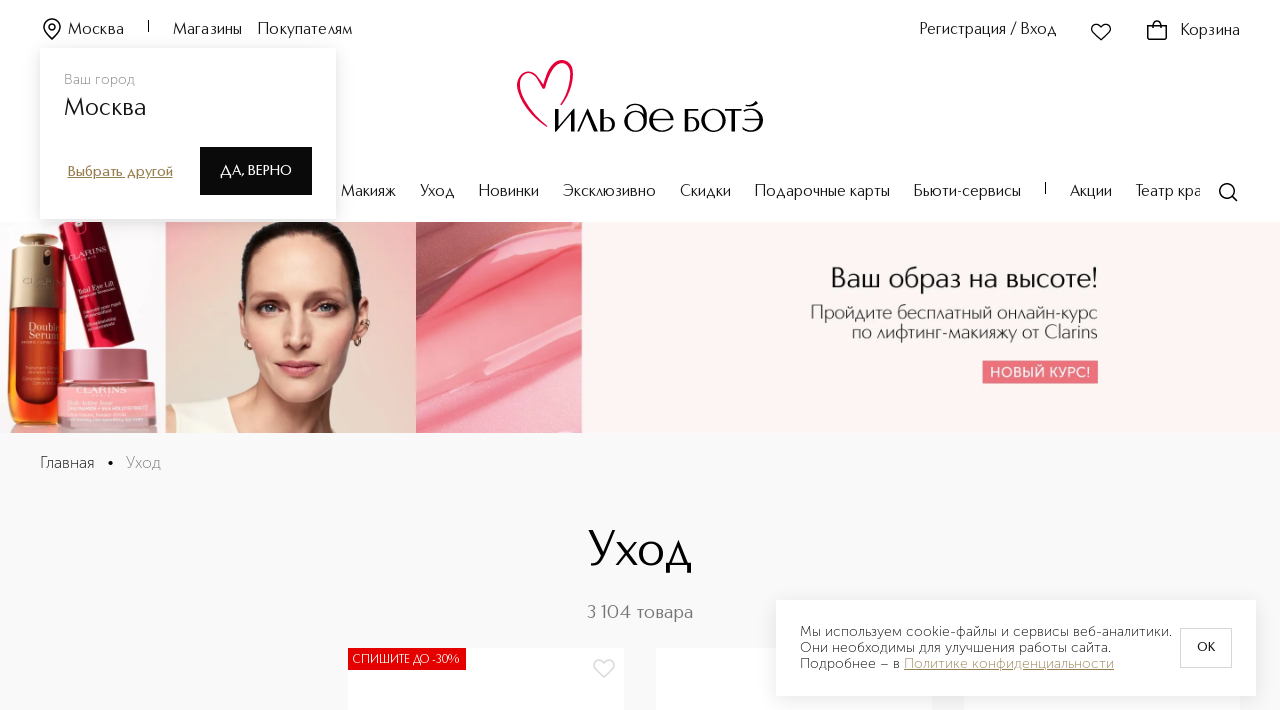

--- FILE ---
content_type: application/javascript; charset=UTF-8
request_url: https://iledebeaute.ru/_next/static/chunks/2061-23ddaa39b6537362.js
body_size: 8064
content:
"use strict";(self.webpackChunk_N_E=self.webpackChunk_N_E||[]).push([[2061],{94985:function(e,t,n){n.d(t,{Z:function(){return o}});var r=n(62556);function o(e,t){var n=t.getRootNode&&t.getRootNode();if(e.contains(t))return!0;if(n&&(0,r.Zq)(n)){var o=t;do{if(o&&e.isSameNode(o))return!0;o=o.parentNode||o.host}while(o)}return!1}},50400:function(e,t,n){n.d(t,{Z:function(){return f}});var r=n(62556),o=n(138),i=n(62057),a=n(67977);function f(e,t,n){void 0===t&&(t=!1),void 0===n&&(n=!1);var f=e.getBoundingClientRect(),s=1,c=1;t&&(0,r.Re)(e)&&(s=e.offsetWidth>0&&(0,o.NM)(f.width)/e.offsetWidth||1,c=e.offsetHeight>0&&(0,o.NM)(f.height)/e.offsetHeight||1);var u=((0,r.kK)(e)?(0,i.Z)(e):window).visualViewport,p=!(0,a.Z)()&&n,d=(f.left+(p&&u?u.offsetLeft:0))/s,l=(f.top+(p&&u?u.offsetTop:0))/c,h=f.width/s,m=f.height/c;return{width:h,height:m,top:l,right:d+h,bottom:l+m,left:d,x:d,y:l}}},43062:function(e,t,n){n.d(t,{Z:function(){return o}});var r=n(62057);function o(e){return(0,r.Z)(e).getComputedStyle(e)}},67252:function(e,t,n){n.d(t,{Z:function(){return o}});var r=n(62556);function o(e){return(((0,r.kK)(e)?e.ownerDocument:e.document)||window.document).documentElement}},96333:function(e,t,n){n.d(t,{Z:function(){return r}});function r(e){return e?(e.nodeName||"").toLowerCase():null}},98552:function(e,t,n){n.d(t,{Z:function(){return u}});var r=n(62057),o=n(96333),i=n(43062),a=n(62556),f=n(95923),s=n(85918);function c(e){return(0,a.Re)(e)&&"fixed"!==(0,i.Z)(e).position?e.offsetParent:null}function u(e){for(var t,n=(0,r.Z)(e),u=c(e);u&&(t=u,["table","td","th"].indexOf((0,o.Z)(t))>=0)&&"static"===(0,i.Z)(u).position;)u=c(u);return u&&("html"===(0,o.Z)(u)||"body"===(0,o.Z)(u)&&"static"===(0,i.Z)(u).position)?n:u||function(e){var t=/firefox/i.test((0,s.Z)());if(/Trident/i.test((0,s.Z)())&&(0,a.Re)(e)&&"fixed"===(0,i.Z)(e).position)return null;var n=(0,f.Z)(e);for((0,a.Zq)(n)&&(n=n.host);(0,a.Re)(n)&&0>["html","body"].indexOf((0,o.Z)(n));){var r=(0,i.Z)(n);if("none"!==r.transform||"none"!==r.perspective||"paint"===r.contain||-1!==["transform","perspective"].indexOf(r.willChange)||t&&"filter"===r.willChange||t&&r.filter&&"none"!==r.filter)return n;n=n.parentNode}return null}(e)||n}},95923:function(e,t,n){n.d(t,{Z:function(){return a}});var r=n(96333),o=n(67252),i=n(62556);function a(e){return"html"===(0,r.Z)(e)?e:e.assignedSlot||e.parentNode||((0,i.Zq)(e)?e.host:null)||(0,o.Z)(e)}},62057:function(e,t,n){n.d(t,{Z:function(){return r}});function r(e){if(null==e)return window;if("[object Window]"!==e.toString()){var t=e.ownerDocument;return t&&t.defaultView||window}return e}},82163:function(e,t,n){n.d(t,{Z:function(){return o}});var r=n(62057);function o(e){var t=(0,r.Z)(e);return{scrollLeft:t.pageXOffset,scrollTop:t.pageYOffset}}},4063:function(e,t,n){n.d(t,{Z:function(){return a}});var r=n(50400),o=n(67252),i=n(82163);function a(e){return(0,r.Z)((0,o.Z)(e)).left+(0,i.Z)(e).scrollLeft}},62556:function(e,t,n){n.d(t,{Re:function(){return i},Zq:function(){return a},kK:function(){return o}});var r=n(62057);function o(e){var t=(0,r.Z)(e).Element;return e instanceof t||e instanceof Element}function i(e){var t=(0,r.Z)(e).HTMLElement;return e instanceof t||e instanceof HTMLElement}function a(e){if("undefined"==typeof ShadowRoot)return!1;var t=(0,r.Z)(e).ShadowRoot;return e instanceof t||e instanceof ShadowRoot}},67977:function(e,t,n){n.d(t,{Z:function(){return o}});var r=n(85918);function o(){return!/^((?!chrome|android).)*safari/i.test((0,r.Z)())}},60611:function(e,t,n){n.d(t,{Z:function(){return o}});var r=n(43062);function o(e){var t=(0,r.Z)(e),n=t.overflow,o=t.overflowX,i=t.overflowY;return/auto|scroll|overlay|hidden/.test(n+i+o)}},31492:function(e,t,n){n.d(t,{Z:function(){return function e(t,n){void 0===n&&(n=[]);var s,c=function e(t){return["html","body","#document"].indexOf((0,i.Z)(t))>=0?t.ownerDocument.body:(0,a.Re)(t)&&(0,o.Z)(t)?t:e((0,r.Z)(t))}(t),u=c===(null==(s=t.ownerDocument)?void 0:s.body),p=(0,f.Z)(c),d=u?[p].concat(p.visualViewport||[],(0,o.Z)(c)?c:[]):c,l=n.concat(d);return u?l:l.concat(e((0,r.Z)(d)))}}});var r=n(95923),o=n(60611),i=n(96333),a=n(62556),f=n(62057)},87701:function(e,t,n){n.d(t,{BL:function(){return c},Ct:function(){return v},F2:function(){return i},I:function(){return o},Pj:function(){return d},YP:function(){return h},bw:function(){return m},d7:function(){return f},k5:function(){return l},mv:function(){return s},t$:function(){return a},ut:function(){return u},we:function(){return r},xs:function(){return g},zV:function(){return p}});var r="top",o="bottom",i="right",a="left",f="auto",s=[r,o,i,a],c="start",u="end",p="clippingParents",d="viewport",l="popper",h="reference",m=s.reduce(function(e,t){return e.concat([t+"-"+c,t+"-"+u])},[]),v=[].concat(s,[f]).reduce(function(e,t){return e.concat([t,t+"-"+c,t+"-"+u])},[]),g=["beforeRead","read","afterRead","beforeMain","main","afterMain","beforeWrite","write","afterWrite"]},17824:function(e,t,n){var r=n(96333),o=n(62556);t.Z={name:"applyStyles",enabled:!0,phase:"write",fn:function(e){var t=e.state;Object.keys(t.elements).forEach(function(e){var n=t.styles[e]||{},i=t.attributes[e]||{},a=t.elements[e];(0,o.Re)(a)&&(0,r.Z)(a)&&(Object.assign(a.style,n),Object.keys(i).forEach(function(e){var t=i[e];!1===t?a.removeAttribute(e):a.setAttribute(e,!0===t?"":t)}))})},effect:function(e){var t=e.state,n={popper:{position:t.options.strategy,left:"0",top:"0",margin:"0"},arrow:{position:"absolute"},reference:{}};return Object.assign(t.elements.popper.style,n.popper),t.styles=n,t.elements.arrow&&Object.assign(t.elements.arrow.style,n.arrow),function(){Object.keys(t.elements).forEach(function(e){var i=t.elements[e],a=t.attributes[e]||{},f=Object.keys(t.styles.hasOwnProperty(e)?t.styles[e]:n[e]).reduce(function(e,t){return e[t]="",e},{});(0,o.Re)(i)&&(0,r.Z)(i)&&(Object.assign(i.style,f),Object.keys(a).forEach(function(e){i.removeAttribute(e)}))})}},requires:["computeStyles"]}},52061:function(e,t,n){n.d(t,{fi:function(){return S}});var r,o,i,a,f,s=n(50400),c=n(82163),u=n(62057),p=n(62556),d=n(96333),l=n(4063),h=n(67252),m=n(60611),v=n(138);function g(e){var t=(0,s.Z)(e),n=e.offsetWidth,r=e.offsetHeight;return 1>=Math.abs(t.width-n)&&(n=t.width),1>=Math.abs(t.height-r)&&(r=t.height),{x:e.offsetLeft,y:e.offsetTop,width:n,height:r}}var y=n(31492),Z=n(98552),b=n(87701),w={placement:"bottom",modifiers:[],strategy:"absolute"};function x(){for(var e=arguments.length,t=Array(e),n=0;n<e;n++)t[n]=arguments[n];return!t.some(function(e){return!(e&&"function"==typeof e.getBoundingClientRect)})}var O={passive:!0},j=n(72581),k=n(43062),E=n(6206),D=n(14943),A={top:"auto",right:"auto",bottom:"auto",left:"auto"};function R(e){var t,n,r,o,i,a,f,s=e.popper,c=e.popperRect,p=e.placement,d=e.variation,l=e.offsets,m=e.position,g=e.gpuAcceleration,y=e.adaptive,w=e.roundOffsets,x=e.isFixed,O=l.x,j=void 0===O?0:O,E=l.y,D=void 0===E?0:E,R="function"==typeof w?w({x:j,y:D}):{x:j,y:D};j=R.x,D=R.y;var L=l.hasOwnProperty("x"),M=l.hasOwnProperty("y"),F=b.t$,P=b.we,V=window;if(y){var B=(0,Z.Z)(s),W="clientHeight",H="clientWidth";B===(0,u.Z)(s)&&(B=(0,h.Z)(s),"static"!==(0,k.Z)(B).position&&"absolute"===m&&(W="scrollHeight",H="scrollWidth")),(p===b.we||(p===b.t$||p===b.F2)&&d===b.ut)&&(P=b.I,D-=(x&&B===V&&V.visualViewport?V.visualViewport.height:B[W])-c.height,D*=g?1:-1),(p===b.t$||(p===b.we||p===b.I)&&d===b.ut)&&(F=b.F2,j-=(x&&B===V&&V.visualViewport?V.visualViewport.width:B[H])-c.width,j*=g?1:-1)}var I=Object.assign({position:m},y&&A),N=!0===w?(t={x:j,y:D},n=(0,u.Z)(s),r=t.x,o=t.y,i=n.devicePixelRatio||1,{x:(0,v.NM)(r*i)/i||0,y:(0,v.NM)(o*i)/i||0}):{x:j,y:D};return(j=N.x,D=N.y,g)?Object.assign({},I,((f={})[P]=M?"0":"",f[F]=L?"0":"",f.transform=1>=(V.devicePixelRatio||1)?"translate("+j+"px, "+D+"px)":"translate3d("+j+"px, "+D+"px, 0)",f)):Object.assign({},I,((a={})[P]=M?D+"px":"",a[F]=L?j+"px":"",a.transform="",a))}var L=n(17824),M={left:"right",right:"left",bottom:"top",top:"bottom"};function F(e){return e.replace(/left|right|bottom|top/g,function(e){return M[e]})}var P={start:"end",end:"start"};function V(e){return e.replace(/start|end/g,function(e){return P[e]})}var B=n(6486),W=n(11516);function H(e,t,n){return(0,v.Fp)(e,(0,v.VV)(t,n))}var I=n(23607),N=n(94985),C=n(63293),T=n(33706);function q(e,t,n){return void 0===n&&(n={x:0,y:0}),{top:e.top-t.height-n.y,right:e.right-t.width+n.x,bottom:e.bottom-t.height+n.y,left:e.left-t.width-n.x}}function $(e){return[b.we,b.F2,b.I,b.t$].some(function(t){return e[t]>=0})}var S=(i=void 0===(o=(r={defaultModifiers:[{name:"eventListeners",enabled:!0,phase:"write",fn:function(){},effect:function(e){var t=e.state,n=e.instance,r=e.options,o=r.scroll,i=void 0===o||o,a=r.resize,f=void 0===a||a,s=(0,u.Z)(t.elements.popper),c=[].concat(t.scrollParents.reference,t.scrollParents.popper);return i&&c.forEach(function(e){e.addEventListener("scroll",n.update,O)}),f&&s.addEventListener("resize",n.update,O),function(){i&&c.forEach(function(e){e.removeEventListener("scroll",n.update,O)}),f&&s.removeEventListener("resize",n.update,O)}},data:{}},{name:"popperOffsets",enabled:!0,phase:"read",fn:function(e){var t=e.state,n=e.name;t.modifiersData[n]=(0,j.Z)({reference:t.rects.reference,element:t.rects.popper,strategy:"absolute",placement:t.placement})},data:{}},{name:"computeStyles",enabled:!0,phase:"beforeWrite",fn:function(e){var t=e.state,n=e.options,r=n.gpuAcceleration,o=n.adaptive,i=n.roundOffsets,a=void 0===i||i,f={placement:(0,E.Z)(t.placement),variation:(0,D.Z)(t.placement),popper:t.elements.popper,popperRect:t.rects.popper,gpuAcceleration:void 0===r||r,isFixed:"fixed"===t.options.strategy};null!=t.modifiersData.popperOffsets&&(t.styles.popper=Object.assign({},t.styles.popper,R(Object.assign({},f,{offsets:t.modifiersData.popperOffsets,position:t.options.strategy,adaptive:void 0===o||o,roundOffsets:a})))),null!=t.modifiersData.arrow&&(t.styles.arrow=Object.assign({},t.styles.arrow,R(Object.assign({},f,{offsets:t.modifiersData.arrow,position:"absolute",adaptive:!1,roundOffsets:a})))),t.attributes.popper=Object.assign({},t.attributes.popper,{"data-popper-placement":t.placement})},data:{}},L.Z,{name:"offset",enabled:!0,phase:"main",requires:["popperOffsets"],fn:function(e){var t=e.state,n=e.options,r=e.name,o=n.offset,i=void 0===o?[0,0]:o,a=b.Ct.reduce(function(e,n){var r,o,a,f,s,c;return e[n]=(r=t.rects,o=(0,E.Z)(n),a=[b.t$,b.we].indexOf(o)>=0?-1:1,s=(f="function"==typeof i?i(Object.assign({},r,{placement:n})):i)[0],c=f[1],s=s||0,c=(c||0)*a,[b.t$,b.F2].indexOf(o)>=0?{x:c,y:s}:{x:s,y:c}),e},{}),f=a[t.placement],s=f.x,c=f.y;null!=t.modifiersData.popperOffsets&&(t.modifiersData.popperOffsets.x+=s,t.modifiersData.popperOffsets.y+=c),t.modifiersData[r]=a}},{name:"flip",enabled:!0,phase:"main",fn:function(e){var t=e.state,n=e.options,r=e.name;if(!t.modifiersData[r]._skip){for(var o=n.mainAxis,i=void 0===o||o,a=n.altAxis,f=void 0===a||a,s=n.fallbackPlacements,c=n.padding,u=n.boundary,p=n.rootBoundary,d=n.altBoundary,l=n.flipVariations,h=void 0===l||l,m=n.allowedAutoPlacements,v=t.options.placement,g=(0,E.Z)(v)===v,y=s||(g||!h?[F(v)]:function(e){if((0,E.Z)(e)===b.d7)return[];var t=F(e);return[V(e),t,V(t)]}(v)),Z=[v].concat(y).reduce(function(e,n){var r,o,i,a,f,s,d,l,v,g,y,Z;return e.concat((0,E.Z)(n)===b.d7?(o=(r={placement:n,boundary:u,rootBoundary:p,padding:c,flipVariations:h,allowedAutoPlacements:m}).placement,i=r.boundary,a=r.rootBoundary,f=r.padding,s=r.flipVariations,l=void 0===(d=r.allowedAutoPlacements)?b.Ct:d,0===(y=(g=(v=(0,D.Z)(o))?s?b.bw:b.bw.filter(function(e){return(0,D.Z)(e)===v}):b.mv).filter(function(e){return l.indexOf(e)>=0})).length&&(y=g),Object.keys(Z=y.reduce(function(e,n){return e[n]=(0,B.Z)(t,{placement:n,boundary:i,rootBoundary:a,padding:f})[(0,E.Z)(n)],e},{})).sort(function(e,t){return Z[e]-Z[t]})):n)},[]),w=t.rects.reference,x=t.rects.popper,O=new Map,j=!0,k=Z[0],A=0;A<Z.length;A++){var R=Z[A],L=(0,E.Z)(R),M=(0,D.Z)(R)===b.BL,P=[b.we,b.I].indexOf(L)>=0,W=P?"width":"height",H=(0,B.Z)(t,{placement:R,boundary:u,rootBoundary:p,altBoundary:d,padding:c}),I=P?M?b.F2:b.t$:M?b.I:b.we;w[W]>x[W]&&(I=F(I));var N=F(I),C=[];if(i&&C.push(H[L]<=0),f&&C.push(H[I]<=0,H[N]<=0),C.every(function(e){return e})){k=R,j=!1;break}O.set(R,C)}if(j)for(var T=h?3:1,q=function(e){var t=Z.find(function(t){var n=O.get(t);if(n)return n.slice(0,e).every(function(e){return e})});if(t)return k=t,"break"},$=T;$>0&&"break"!==q($);$--);t.placement!==k&&(t.modifiersData[r]._skip=!0,t.placement=k,t.reset=!0)}},requiresIfExists:["offset"],data:{_skip:!1}},{name:"preventOverflow",enabled:!0,phase:"main",fn:function(e){var t=e.state,n=e.options,r=e.name,o=n.mainAxis,i=n.altAxis,a=n.boundary,f=n.rootBoundary,s=n.altBoundary,c=n.padding,u=n.tether,p=void 0===u||u,d=n.tetherOffset,l=void 0===d?0:d,h=(0,B.Z)(t,{boundary:a,rootBoundary:f,padding:c,altBoundary:s}),m=(0,E.Z)(t.placement),y=(0,D.Z)(t.placement),w=!y,x=(0,W.Z)(m),O="x"===x?"y":"x",j=t.modifiersData.popperOffsets,k=t.rects.reference,A=t.rects.popper,R="function"==typeof l?l(Object.assign({},t.rects,{placement:t.placement})):l,L="number"==typeof R?{mainAxis:R,altAxis:R}:Object.assign({mainAxis:0,altAxis:0},R),M=t.modifiersData.offset?t.modifiersData.offset[t.placement]:null,F={x:0,y:0};if(j){if(void 0===o||o){var P,V="y"===x?b.we:b.t$,N="y"===x?b.I:b.F2,C="y"===x?"height":"width",T=j[x],q=T+h[V],$=T-h[N],S=p?-A[C]/2:0,K=y===b.BL?k[C]:A[C],_=y===b.BL?-A[C]:-k[C],z=t.elements.arrow,U=p&&z?g(z):{width:0,height:0},Y=t.modifiersData["arrow#persistent"]?t.modifiersData["arrow#persistent"].padding:(0,I.Z)(),X=Y[V],G=Y[N],J=H(0,k[C],U[C]),Q=w?k[C]/2-S-J-X-L.mainAxis:K-J-X-L.mainAxis,ee=w?-k[C]/2+S+J+G+L.mainAxis:_+J+G+L.mainAxis,et=t.elements.arrow&&(0,Z.Z)(t.elements.arrow),en=et?"y"===x?et.clientTop||0:et.clientLeft||0:0,er=null!=(P=null==M?void 0:M[x])?P:0,eo=H(p?(0,v.VV)(q,T+Q-er-en):q,T,p?(0,v.Fp)($,T+ee-er):$);j[x]=eo,F[x]=eo-T}if(void 0!==i&&i){var ei,ea,ef="x"===x?b.we:b.t$,es="x"===x?b.I:b.F2,ec=j[O],eu="y"===O?"height":"width",ep=ec+h[ef],ed=ec-h[es],el=-1!==[b.we,b.t$].indexOf(m),eh=null!=(ea=null==M?void 0:M[O])?ea:0,em=el?ep:ec-k[eu]-A[eu]-eh+L.altAxis,ev=el?ec+k[eu]+A[eu]-eh-L.altAxis:ed,eg=p&&el?(ei=H(em,ec,ev))>ev?ev:ei:H(p?em:ep,ec,p?ev:ed);j[O]=eg,F[O]=eg-ec}t.modifiersData[r]=F}},requiresIfExists:["offset"]},{name:"arrow",enabled:!0,phase:"main",fn:function(e){var t,n,r=e.state,o=e.name,i=e.options,a=r.elements.arrow,f=r.modifiersData.popperOffsets,s=(0,E.Z)(r.placement),c=(0,W.Z)(s),u=[b.t$,b.F2].indexOf(s)>=0?"height":"width";if(a&&f){var p=(t="function"==typeof(t=i.padding)?t(Object.assign({},r.rects,{placement:r.placement})):t,(0,C.Z)("number"!=typeof t?t:(0,T.Z)(t,b.mv))),d=g(a),l="y"===c?b.we:b.t$,h="y"===c?b.I:b.F2,m=r.rects.reference[u]+r.rects.reference[c]-f[c]-r.rects.popper[u],v=f[c]-r.rects.reference[c],y=(0,Z.Z)(a),w=y?"y"===c?y.clientHeight||0:y.clientWidth||0:0,x=p[l],O=w-d[u]-p[h],j=w/2-d[u]/2+(m/2-v/2),k=H(x,j,O);r.modifiersData[o]=((n={})[c]=k,n.centerOffset=k-j,n)}},effect:function(e){var t=e.state,n=e.options.element,r=void 0===n?"[data-popper-arrow]":n;null!=r&&("string"!=typeof r||(r=t.elements.popper.querySelector(r)))&&(0,N.Z)(t.elements.popper,r)&&(t.elements.arrow=r)},requires:["popperOffsets"],requiresIfExists:["preventOverflow"]},{name:"hide",enabled:!0,phase:"main",requiresIfExists:["preventOverflow"],fn:function(e){var t=e.state,n=e.name,r=t.rects.reference,o=t.rects.popper,i=t.modifiersData.preventOverflow,a=(0,B.Z)(t,{elementContext:"reference"}),f=(0,B.Z)(t,{altBoundary:!0}),s=q(a,r),c=q(f,o,i),u=$(s),p=$(c);t.modifiersData[n]={referenceClippingOffsets:s,popperEscapeOffsets:c,isReferenceHidden:u,hasPopperEscaped:p},t.attributes.popper=Object.assign({},t.attributes.popper,{"data-popper-reference-hidden":u,"data-popper-escaped":p})}}]}).defaultModifiers)?[]:o,f=void 0===(a=r.defaultOptions)?w:a,function(e,t,n){void 0===n&&(n=f);var r,o,a={placement:"bottom",orderedModifiers:[],options:Object.assign({},w,f),modifiersData:{},elements:{reference:e,popper:t},attributes:{},styles:{}},O=[],j=!1,k={state:a,setOptions:function(n){var r,o,s,c,u,d="function"==typeof n?n(a.options):n;E(),a.options=Object.assign({},f,a.options,d),a.scrollParents={reference:(0,p.kK)(e)?(0,y.Z)(e):e.contextElement?(0,y.Z)(e.contextElement):[],popper:(0,y.Z)(t)};var l=(o=Object.keys(r=[].concat(i,a.options.modifiers).reduce(function(e,t){var n=e[t.name];return e[t.name]=n?Object.assign({},n,t,{options:Object.assign({},n.options,t.options),data:Object.assign({},n.data,t.data)}):t,e},{})).map(function(e){return r[e]}),s=new Map,c=new Set,u=[],o.forEach(function(e){s.set(e.name,e)}),o.forEach(function(e){c.has(e.name)||function e(t){c.add(t.name),[].concat(t.requires||[],t.requiresIfExists||[]).forEach(function(t){if(!c.has(t)){var n=s.get(t);n&&e(n)}}),u.push(t)}(e)}),b.xs.reduce(function(e,t){return e.concat(u.filter(function(e){return e.phase===t}))},[]));return a.orderedModifiers=l.filter(function(e){return e.enabled}),a.orderedModifiers.forEach(function(e){var t=e.name,n=e.options,r=e.effect;if("function"==typeof r){var o=r({state:a,name:t,instance:k,options:void 0===n?{}:n});O.push(o||function(){})}}),k.update()},forceUpdate:function(){if(!j){var e,t,n,r,o,i,f,y,b,w,O,E,D=a.elements,A=D.reference,R=D.popper;if(x(A,R)){;a.rects={reference:(t=(0,Z.Z)(R),n="fixed"===a.options.strategy,r=(0,p.Re)(t),y=(0,p.Re)(t)&&(o=t.getBoundingClientRect(),i=(0,v.NM)(o.width)/t.offsetWidth||1,f=(0,v.NM)(o.height)/t.offsetHeight||1,1!==i||1!==f),b=(0,h.Z)(t),w=(0,s.Z)(A,y,n),O={scrollLeft:0,scrollTop:0},E={x:0,y:0},(r||!r&&!n)&&(("body"!==(0,d.Z)(t)||(0,m.Z)(b))&&(O=(e=t)!==(0,u.Z)(e)&&(0,p.Re)(e)?{scrollLeft:e.scrollLeft,scrollTop:e.scrollTop}:(0,c.Z)(e)),(0,p.Re)(t)?(E=(0,s.Z)(t,!0),E.x+=t.clientLeft,E.y+=t.clientTop):b&&(E.x=(0,l.Z)(b))),{x:w.left+O.scrollLeft-E.x,y:w.top+O.scrollTop-E.y,width:w.width,height:w.height}),popper:g(R)},a.reset=!1,a.placement=a.options.placement,a.orderedModifiers.forEach(function(e){return a.modifiersData[e.name]=Object.assign({},e.data)});for(var L=0;L<a.orderedModifiers.length;L++){if(!0===a.reset){a.reset=!1,L=-1;continue}var M=a.orderedModifiers[L],F=M.fn,P=M.options,V=void 0===P?{}:P,B=M.name;"function"==typeof F&&(a=F({state:a,options:V,name:B,instance:k})||a)}}}},update:(r=function(){return new Promise(function(e){k.forceUpdate(),e(a)})},function(){return o||(o=new Promise(function(e){Promise.resolve().then(function(){o=void 0,e(r())})})),o}),destroy:function(){E(),j=!0}};if(!x(e,t))return k;function E(){O.forEach(function(e){return e()}),O=[]}return k.setOptions(n).then(function(e){!j&&n.onFirstUpdate&&n.onFirstUpdate(e)}),k})},72581:function(e,t,n){n.d(t,{Z:function(){return f}});var r=n(6206),o=n(14943),i=n(11516),a=n(87701);function f(e){var t,n=e.reference,f=e.element,s=e.placement,c=s?(0,r.Z)(s):null,u=s?(0,o.Z)(s):null,p=n.x+n.width/2-f.width/2,d=n.y+n.height/2-f.height/2;switch(c){case a.we:t={x:p,y:n.y-f.height};break;case a.I:t={x:p,y:n.y+n.height};break;case a.F2:t={x:n.x+n.width,y:d};break;case a.t$:t={x:n.x-f.width,y:d};break;default:t={x:n.x,y:n.y}}var l=c?(0,i.Z)(c):null;if(null!=l){var h="y"===l?"height":"width";switch(u){case a.BL:t[l]=t[l]-(n[h]/2-f[h]/2);break;case a.ut:t[l]=t[l]+(n[h]/2-f[h]/2)}}return t}},6486:function(e,t,n){n.d(t,{Z:function(){return O}});var r=n(87701),o=n(62057),i=n(67252),a=n(4063),f=n(67977),s=n(43062),c=n(82163),u=n(138),p=n(31492),d=n(98552),l=n(62556),h=n(50400),m=n(95923),v=n(94985),g=n(96333);function y(e){return Object.assign({},e,{left:e.x,top:e.y,right:e.x+e.width,bottom:e.y+e.height})}function Z(e,t,n){var p,d,m,v,g,Z,b,w,x,O;return t===r.Pj?y(function(e,t){var n=(0,o.Z)(e),r=(0,i.Z)(e),s=n.visualViewport,c=r.clientWidth,u=r.clientHeight,p=0,d=0;if(s){c=s.width,u=s.height;var l=(0,f.Z)();(l||!l&&"fixed"===t)&&(p=s.offsetLeft,d=s.offsetTop)}return{width:c,height:u,x:p+(0,a.Z)(e),y:d}}(e,n)):(0,l.kK)(t)?((p=(0,h.Z)(t,!1,"fixed"===n)).top=p.top+t.clientTop,p.left=p.left+t.clientLeft,p.bottom=p.top+t.clientHeight,p.right=p.left+t.clientWidth,p.width=t.clientWidth,p.height=t.clientHeight,p.x=p.left,p.y=p.top,p):y((d=(0,i.Z)(e),v=(0,i.Z)(d),g=(0,c.Z)(d),Z=null==(m=d.ownerDocument)?void 0:m.body,b=(0,u.Fp)(v.scrollWidth,v.clientWidth,Z?Z.scrollWidth:0,Z?Z.clientWidth:0),w=(0,u.Fp)(v.scrollHeight,v.clientHeight,Z?Z.scrollHeight:0,Z?Z.clientHeight:0),x=-g.scrollLeft+(0,a.Z)(d),O=-g.scrollTop,"rtl"===(0,s.Z)(Z||v).direction&&(x+=(0,u.Fp)(v.clientWidth,Z?Z.clientWidth:0)-b),{width:b,height:w,x:x,y:O}))}var b=n(72581),w=n(63293),x=n(33706);function O(e,t){void 0===t&&(t={});var n,o,a,f,c,O,j=t,k=j.placement,E=void 0===k?e.placement:k,D=j.strategy,A=void 0===D?e.strategy:D,R=j.boundary,L=void 0===R?r.zV:R,M=j.rootBoundary,F=void 0===M?r.Pj:M,P=j.elementContext,V=void 0===P?r.k5:P,B=j.altBoundary,W=j.padding,H=void 0===W?0:W,I=(0,w.Z)("number"!=typeof H?H:(0,x.Z)(H,r.mv)),N=V===r.k5?r.YP:r.k5,C=e.rects.popper,T=e.elements[void 0!==B&&B?N:V],q=(n=(0,l.kK)(T)?T:T.contextElement||(0,i.Z)(e.elements.popper),c=(f=[].concat("clippingParents"===L?(o=(0,p.Z)((0,m.Z)(n)),a=["absolute","fixed"].indexOf((0,s.Z)(n).position)>=0&&(0,l.Re)(n)?(0,d.Z)(n):n,(0,l.kK)(a)?o.filter(function(e){return(0,l.kK)(e)&&(0,v.Z)(e,a)&&"body"!==(0,g.Z)(e)}):[]):[].concat(L),[F]))[0],(O=f.reduce(function(e,t){var r=Z(n,t,A);return e.top=(0,u.Fp)(r.top,e.top),e.right=(0,u.VV)(r.right,e.right),e.bottom=(0,u.VV)(r.bottom,e.bottom),e.left=(0,u.Fp)(r.left,e.left),e},Z(n,c,A))).width=O.right-O.left,O.height=O.bottom-O.top,O.x=O.left,O.y=O.top,O),$=(0,h.Z)(e.elements.reference),S=(0,b.Z)({reference:$,element:C,strategy:"absolute",placement:E}),K=y(Object.assign({},C,S)),_=V===r.k5?K:$,z={top:q.top-_.top+I.top,bottom:_.bottom-q.bottom+I.bottom,left:q.left-_.left+I.left,right:_.right-q.right+I.right},U=e.modifiersData.offset;if(V===r.k5&&U){var Y=U[E];Object.keys(z).forEach(function(e){var t=[r.F2,r.I].indexOf(e)>=0?1:-1,n=[r.we,r.I].indexOf(e)>=0?"y":"x";z[e]+=Y[n]*t})}return z}},33706:function(e,t,n){n.d(t,{Z:function(){return r}});function r(e,t){return t.reduce(function(t,n){return t[n]=e,t},{})}},6206:function(e,t,n){n.d(t,{Z:function(){return r}});function r(e){return e.split("-")[0]}},23607:function(e,t,n){n.d(t,{Z:function(){return r}});function r(){return{top:0,right:0,bottom:0,left:0}}},11516:function(e,t,n){n.d(t,{Z:function(){return r}});function r(e){return["top","bottom"].indexOf(e)>=0?"x":"y"}},14943:function(e,t,n){n.d(t,{Z:function(){return r}});function r(e){return e.split("-")[1]}},138:function(e,t,n){n.d(t,{Fp:function(){return r},NM:function(){return i},VV:function(){return o}});var r=Math.max,o=Math.min,i=Math.round},63293:function(e,t,n){n.d(t,{Z:function(){return o}});var r=n(23607);function o(e){return Object.assign({},(0,r.Z)(),e)}},85918:function(e,t,n){n.d(t,{Z:function(){return r}});function r(){var e=navigator.userAgentData;return null!=e&&e.brands&&Array.isArray(e.brands)?e.brands.map(function(e){return e.brand+"/"+e.version}).join(" "):navigator.userAgent}}}]);

--- FILE ---
content_type: application/javascript; charset=UTF-8
request_url: https://iledebeaute.ru/_next/static/chunks/2792-dd76b8200574e05d.js
body_size: 1655
content:
"use strict";(self.webpackChunk_N_E=self.webpackChunk_N_E||[]).push([[2792],{81352:function(r,o,e){var l,i,a,t;e.d(o,{t:function(){return l},u:function(){return i}}),(a=l||(l={})).primary="primary",a.secondary="secondary",a.secondaryGold="secondaryGold",a.input="input",a.gold="gold",a.gradientGold="gradientGold",a.transparent="transparent",a.ghost="ghost",a.grey="grey",a.white="white",a.black="black",(t=i||(i={})).xl="xl",t.lg="lg",t.md="md",t.sm="sm"},12792:function(r,o,e){e.d(o,{Z:function(){return h}});var l=e(35944),i=e(67294),a=e(81555),t=e(81352),n=e(9996),d=e.n(n),g=e(49484);let{sm:s}=a.MEDIA_QUERIES,c={basic:{button:r=>{let o={xl:{padding:`${(0,a.bA)(5,!0)}px ${(0,a.bA)(4)}px`,...(0,a.cp)("h8Med")},lg:{minHeight:(0,a.bA)(7),padding:`${(0,a.bA)(2)}px ${(0,a.bA)(3)}px`,...(0,a.cp)("h8Med"),lineHeight:1,[s]:{padding:`${(0,a.bA)(3,!0)}px ${(0,a.bA)(5,!0)}px`,minHeight:(0,a.bA)(6)}},md:{padding:`${(0,a.bA)(3,!0)}px ${(0,a.bA)(5,!0)}px ${(0,a.bA)(3,!0)}px ${(0,a.bA)(5,!0)}px`,...(0,a.cp)("h8Med"),minHeight:(0,a.bA)(6),lineHeight:1},sm:{padding:`${(0,a.bA)(2,!0)}px ${(0,a.bA)(2)}px`,...(0,a.pX)("captionLMed"),minHeight:(0,a.bA)(5),lineHeight:1}},e={primary:{backgroundColor:a.O9.staticBlack,color:a.O9.white,svg:{fill:a.O9.white},...!r.disabled&&{":hover":{backgroundColor:(0,g.rgba)(a.O9.staticBlack,.8)}},":disabled":{background:a.O9.grey0,color:a.O9.grey3,svg:{fill:a.O9.grey3}}},secondary:{backgroundColor:"transparent",border:`1px solid ${(0,g.rgba)(a.O9.staticBlack,.16)}`,color:a.O9.dark,svg:{fill:a.O9.dark},...!r.disabled&&{":hover":{backgroundColor:(0,g.rgba)(a.O9.staticBlack,.16)}},":disabled":{backgroundColor:a.O9.grey0,color:a.O9.grey3,svg:{fill:a.O9.grey3}}},secondaryGold:{backgroundColor:"transparent",color:a.O9.dark,svg:{fill:a.O9.dark},...!r.disabled&&{":hover":{color:a.O9.gold,svg:{fill:a.O9.gold}}},":disabled":{backgroundColor:a.O9.grey0,color:a.O9.grey3,svg:{fill:a.O9.grey3}}},input:{padding:0,backgroundColor:a.O9.input,color:a.O9.staticBlack,svg:{fill:a.O9.staticBlack},...!r.disabled&&{":hover":{backgroundColor:(0,g.rgba)(a.O9.input,.8)}},":disabled":{backgroundColor:(0,g.rgba)(a.O9.input,.16),color:a.O9.grey0,svg:{fill:a.O9.grey0}}},gold:{backgroundColor:a.O9.gold,color:a.O9.white,svg:{fill:a.O9.white},...!r.disabled&&{":hover":{backgroundColor:(0,g.rgba)(a.O9.gold,.8)}},":disabled":{backgroundColor:(0,g.rgba)(a.O9.gold,.16),color:a.O9.grey0,svg:{fill:a.O9.grey0}}},gradientGold:{background:a.O9.gradientGold,color:a.O9.white,svg:{fill:a.O9.white},...!r.disabled&&{":hover":{opacity:.8}},":disabled":{opacity:.16,color:a.O9.grey0,svg:{fill:a.O9.grey0}}},transparent:{background:"transparent",color:a.O9.dark},ghost:{backgroundColor:"transparent",border:`1px solid ${(0,g.rgba)(a.O9.white,.16)}`,color:a.O9.input,transition:"border .3s ease",svg:{fill:a.O9.input},...!r.disabled&&{":hover":{borderColor:`${(0,g.rgba)(a.O9.white,.56)}`}}},grey:{backgroundColor:"#F1F1F1",color:a.O9.dark,svg:{fill:a.O9.dark},...!r.disabled&&{":hover":{color:a.O9.grey3}},":disabled":{color:a.O9.grey1,svg:{fill:a.O9.grey1}}},white:{backgroundColor:a.O9.white,color:a.O9.dark,svg:{fill:a.O9.dark},...!r.disabled&&{":hover":{color:a.O9.grey3,svg:{fill:a.O9.grey3}}},":disabled":{color:a.O9.grey1,svg:{fill:a.O9.grey1}}},black:{}};return d().all([{outline:"none",":focus-visible":{outline:"none"},display:"inline-flex",justifyContent:"center",alignItems:"center",width:"fit-content",transition:"color ease .3s, fill .3s ease, background .3s ease",svg:{transition:"fill .3s ease"},":disabled":{cursor:"not-allowed"},...r.block&&{width:"100%"}},(0,a.Re)(o,r.size),(0,a.Re)(e,r.variant)])},icon:r=>{let{iconAfter:o,hidden:e,size:l,hasChildren:i}=r,t={lg:{width:(0,a.bA)(4),height:(0,a.bA)(4),...!e&&{...o&&i&&{marginLeft:(0,a.bA)(1)},...!o&&i&&{marginRight:(0,a.bA)(1)}}},md:{width:(0,a.bA)(4),height:(0,a.bA)(4),...!e&&{...o&&i&&{marginLeft:(0,a.bA)(1)},...!o&&i&&{marginRight:(0,a.bA)(1)}}},sm:{width:(0,a.bA)(3),height:(0,a.bA)(3),...!e&&{...o&&i&&{marginLeft:(0,a.bA)(1)},...!o&&i&&{marginRight:(0,a.bA)(1)}}}};return{...(0,a.Re)(t,l)}}},basicLink:{button:r=>{let o={xl:{padding:`${(0,a.bA)(5,!0)}px ${(0,a.bA)(4)}px`,...(0,a.pX)("h8")},lg:{...(0,a.pX)("h8")},md:{...(0,a.pX)("h8")},sm:{...(0,a.pX)("h8")}},e={primary:{textTransform:"initial",backgroundColor:"transparent",color:a.O9.dark,svg:{fill:a.O9.dark},...!r.disabled&&{":hover":{textDecoration:"underline",color:(0,g.rgba)(a.O9.dark,.8),svg:{fill:(0,g.rgba)(a.O9.dark,.8)}}},":disabled":{color:a.O9.grey4,svg:{fill:a.O9.grey4}}},gold:{textTransform:"initial",backgroundColor:"transparent",textDecoration:"underline",color:a.O9.gold,svg:{fill:a.O9.gold},...!r.disabled&&{":hover":{textDecoration:"none",color:(0,g.rgba)(a.O9.gold,.8),svg:{fill:(0,g.rgba)(a.O9.gold,.8)}}},":disabled":{backgroundColor:(0,g.rgba)(a.O9.staticBlack,.16),color:a.O9.grey0,svg:{fill:a.O9.grey0}}},secondary:{textTransform:"initial",backgroundColor:"transparent",color:a.O9.dark,svg:{fill:a.O9.dark},...!r.disabled&&{":hover":{textDecoration:"underline",color:(0,g.rgba)(a.O9.dark,.8),svg:{fill:(0,g.rgba)(a.O9.dark,.8)}}},":disabled":{color:a.O9.grey4,svg:{fill:a.O9.grey4}}},secondaryGold:{textTransform:"initial",backgroundColor:"transparent",color:a.O9.dark,svg:{fill:a.O9.dark},...!r.disabled&&{":hover":{color:a.O9.gold,svg:{fill:a.O9.gold}}},":disabled":{backgroundColor:a.O9.grey0,color:a.O9.grey3,svg:{fill:a.O9.grey3}}},input:{textTransform:"initial",backgroundColor:"transparent",color:a.O9.dark,svg:{fill:a.O9.dark},...!r.disabled&&{":hover":{textDecoration:"underline",color:(0,g.rgba)(a.O9.dark,.8),svg:{fill:(0,g.rgba)(a.O9.dark,.8)}}},":disabled":{color:a.O9.grey4,svg:{fill:a.O9.grey4}}},gradientGold:{textTransform:"initial",backgroundColor:"transparent",color:a.O9.dark,svg:{fill:a.O9.dark},...!r.disabled&&{":hover":{textDecoration:"underline",color:(0,g.rgba)(a.O9.dark,.8),svg:{fill:(0,g.rgba)(a.O9.dark,.8)}}},":disabled":{color:a.O9.grey4,svg:{fill:a.O9.grey4}}},transparent:{backgroundColor:"transparent",color:a.O9.dark,":hover":{opacity:.8}},ghost:{backgroundColor:"transparent",border:`1px solid ${(0,g.rgba)(a.O9.white,.16)}`,color:a.O9.input,transition:"border .3s ease",svg:{fill:a.O9.input},...!r.disabled&&{":hover":{borderColor:`${(0,g.rgba)(a.O9.white,.56)}`}}},grey:{backgroundColor:"#F1F1F1",color:a.O9.dark,svg:{fill:a.O9.dark},...!r.disabled&&{":hover":{color:a.O9.grey3}},":disabled":{color:a.O9.grey1,svg:{fill:a.O9.grey1}}},white:{backgroundColor:a.O9.white,color:a.O9.dark,svg:{fill:a.O9.dark},...!r.disabled&&{":hover":{color:a.O9.grey3}},":disabled":{color:a.O9.grey1,svg:{fill:a.O9.grey1}}},black:{backgroundColor:"transparent",color:a.O9.black,textDecoration:"underline",svg:{fill:a.O9.black}}};return d().all([{display:"inline-flex",justifyContent:"center",alignItems:"center",transition:"color ease .3s, fill .3s ease",svg:{transition:"fill .3s ease"},":disabled":{cursor:"not-allowed"},outline:"none",":focus-visible":{outline:"none"},...r.block&&{width:"100%"}},(0,a.Re)(o,r.size),(0,a.Re)(e,r.variant)])},icon:r=>{let o={lg:{width:(0,a.bA)(3),height:(0,a.bA)(3),...r.iconAfter&&{marginLeft:(0,a.bA)(1,!0)},...!r.iconAfter&&{marginRight:(0,a.bA)(1,!0)}},md:{width:(0,a.bA)(3),height:(0,a.bA)(3),...r.iconAfter&&{marginLeft:(0,a.bA)(1,!0)},...!r.iconAfter&&{marginRight:(0,a.bA)(1,!0)}},sm:{width:(0,a.bA)(2),height:(0,a.bA)(2),...r.iconAfter&&{marginLeft:(0,a.bA)(1,!0)},...!r.iconAfter&&{marginRight:(0,a.bA)(1,!0)}}};return{...!r.hidden&&{marginTop:-(0,a.bA)(1,!0)},...(0,a.Re)(o,r.size)}}}},b=(r,o)=>o?(0,a.pX)(r,o):(0,a.cp)(r),O=(0,a.$k)(c.basic,t.t.primary,t.u.md,b);var h=r=>{let{typography:o,theme:e="basic",uppercase:a=!1,breakpointTypography:t,hidden:n,underline:d=!1,...g}=r,s=c[e],h=(0,i.useMemo)(()=>({textTransform:a?"uppercase":"inherit",...n&&{svg:{marginLeft:0,marginRight:0}},textDecoration:d?"underline":"none"}),[n,d,a]);return(0,l.tZ)(O,{getTypographyCSS:r=>b(r,t),typography:o,theme:s,css:h,hidden:n,...g})}}}]);

--- FILE ---
content_type: text/plain; charset=utf-8
request_url: https://eye.targetads.io/web/collect?dl=https%3A%2F%2Filedebeaute.ru%2Fcatalog%2Fuhod%2F&ref=&ul=en-us%40posix&ww=1280&wh=720&dt=%D0%A3%D1%85%D0%BE%D0%B4+%D0%B7%D0%B0+%D0%BA%D0%BE%D0%B6%D0%B5%D0%B9+%F0%9F%94%A5+%E2%80%94+%D0%9A%D1%83%D0%BF%D0%B8%D1%82%D1%8C+%D0%B2+%D0%B8%D0%BD%D1%82%D0%B5%D1%80%D0%BD%D0%B5%D1%82-%D0%BC%D0%B0%D0%B3%D0%B0%D0%B7%D0%B8%D0%BD%D0%B5+%D0%BF%D0%BE+%D0%BD%D0%B8%D0%B7%D0%BA%D0%BE%D0%B9+%D1%86%D0%B5%D0%BD%D0%B5+%F0%9F%94%A5+%D0%94%D0%BE%D1%81%D1%82%D0%B0%D0%B2%D0%BA%D0%B0+%D0%BF%D0%BE+%D0%A0%D0%A4&pid=12814&cid=TA-1769501747600-VBMD961N&yandexuid=&edttm=1769501747&sid=-352314949
body_size: 27
content:
14525592798201886712

--- FILE ---
content_type: application/javascript; charset=UTF-8
request_url: https://iledebeaute.ru/_next/static/chunks/webpack-c80fe241309d1dbd.js
body_size: 4751
content:
!function(){"use strict";var e,c,t,a,f,n,d,r,s,b,u,i,o={},l={};function h(e){var c=l[e];if(void 0!==c)return c.exports;var t=l[e]={id:e,loaded:!1,exports:{}},a=!0;try{o[e].call(t.exports,t,t.exports,h),a=!1}finally{a&&delete l[e]}return t.loaded=!0,t.exports}h.m=o,e=[],h.O=function(c,t,a,f){if(t){f=f||0;for(var n=e.length;n>0&&e[n-1][2]>f;n--)e[n]=e[n-1];e[n]=[t,a,f];return}for(var d=1/0,n=0;n<e.length;n++){for(var t=e[n][0],a=e[n][1],f=e[n][2],r=!0,s=0;s<t.length;s++)d>=f&&Object.keys(h.O).every(function(e){return h.O[e](t[s])})?t.splice(s--,1):(r=!1,f<d&&(d=f));if(r){e.splice(n--,1);var b=a();void 0!==b&&(c=b)}}return c},h.n=function(e){var c=e&&e.__esModule?function(){return e.default}:function(){return e};return h.d(c,{a:c}),c},t=Object.getPrototypeOf?function(e){return Object.getPrototypeOf(e)}:function(e){return e.__proto__},h.t=function(e,a){if(1&a&&(e=this(e)),8&a||"object"==typeof e&&e&&(4&a&&e.__esModule||16&a&&"function"==typeof e.then))return e;var f=Object.create(null);h.r(f);var n={};c=c||[null,t({}),t([]),t(t)];for(var d=2&a&&e;"object"==typeof d&&!~c.indexOf(d);d=t(d))Object.getOwnPropertyNames(d).forEach(function(c){n[c]=function(){return e[c]}});return n.default=function(){return e},h.d(f,n),f},h.d=function(e,c){for(var t in c)h.o(c,t)&&!h.o(e,t)&&Object.defineProperty(e,t,{enumerable:!0,get:c[t]})},h.f={},h.e=function(e){return Promise.all(Object.keys(h.f).reduce(function(c,t){return h.f[t](e,c),c},[]))},h.u=function(e){return 9484===e?"static/chunks/9484-bda0a54adf5f18aa.js":1035===e?"static/chunks/1035-46b47a6953e9ddc7.js":1664===e?"static/chunks/1664-097cf1773184f113.js":2572===e?"static/chunks/2572-9007c13aa531edc6.js":2792===e?"static/chunks/2792-dd76b8200574e05d.js":9501===e?"static/chunks/9501-50443813b29eb7ed.js":872===e?"static/chunks/872-090a2ce7bd7ac763.js":4929===e?"static/chunks/4929-c3e7529d94ada052.js":8354===e?"static/chunks/8354-8f0c9aef87a46753.js":2061===e?"static/chunks/2061-23ddaa39b6537362.js":9916===e?"static/chunks/9916-27b52c629862b401.js":2697===e?"static/chunks/2697-dca68495aefd7953.js":9694===e?"static/chunks/9694-ba4a2687b6ecdd83.js":5293===e?"static/chunks/5293-80ebd2d923c59d4a.js":7533===e?"static/chunks/7533-d5be485ca4fee7ce.js":4533===e?"static/chunks/4533-a86ba5e47db3050d.js":9201===e?"static/chunks/9201-38f424eccd6695a1.js":7690===e?"static/chunks/7690-42f77471cc3bcaf0.js":6611===e?"static/chunks/6611-a31171f439e07135.js":9275===e?"static/chunks/9275-a6dbea18228c0750.js":8486===e?"static/chunks/8486-11a81afa76579184.js":6731===e?"static/chunks/6731-9f4a55212a909dd1.js":6310===e?"static/chunks/6310-3ef7bad9dbad00e5.js":2391===e?"static/chunks/2391-99a603659edba554.js":3717===e?"static/chunks/3717-6ebbe60009608c8e.js":2496===e?"static/chunks/2496-00b12c89ddb1e610.js":2764===e?"static/chunks/2764-ff83547a9efe2c30.js":9388===e?"static/chunks/9388-210b858c97190981.js":6754===e?"static/chunks/6754-93de4a2c62a9a596.js":4559===e?"static/chunks/4559-3a2ce06cd1ca8321.js":8554===e?"static/chunks/8554-0397d6d25677ebc1.js":9936===e?"static/chunks/9936-ff884835ae399f5b.js":8027===e?"static/chunks/8027-504ece9613eb0ead.js":944===e?"static/chunks/944-3f532cda442c705c.js":6868===e?"static/chunks/6868-ab872798d2f731dc.js":5797===e?"static/chunks/5797-fe1ea5131bf662f3.js":2294===e?"static/chunks/2294-5b11dfc9c7a78591.js":"static/chunks/"+(3692===e?"aabb72e5":e)+"."+({88:"e546f0a2a1a440ec",105:"04e40af381c8c52d",176:"cc29890864fc8dd0",190:"4399a3a00d3f8918",360:"b65b8d60f42bebe2",430:"b535059a9074287e",472:"15e7258e94c04475",552:"fdbaaaeb1a52a076",891:"92b174a4f2bf31ec",1002:"e6d1deabc5ef5fe8",1169:"35ee4c25fc1d7461",1275:"8229de38c02b6960",1305:"f67122e8e8206f3d",1317:"52cd85db9d813349",1337:"7800e5c409537938",1377:"0bd2749d882ea658",1552:"1596d694255ee048",1569:"a615b1eabc82cbec",1602:"534d8401b8d27e59",1680:"e35a60fbd4a865e9",1761:"ba8734755663352e",2141:"7c04b4c35c90debf",2189:"4a5f595d364b920a",2202:"eb103f617e7de9e8",2323:"682d396bd277e4aa",2327:"4749e7ad9227ff27",2328:"fd94fe386a9539e3",2382:"798a087d4f6241c6",2437:"6183c11880da5f26",2450:"20f982f6af43d341",2528:"74e72f50f76bae8e",2606:"44627d6437162d69",2629:"88652454b34c3cfa",2798:"3a90417e6ab97da6",2811:"0d6f9a361a33eb75",2853:"3364195e925fe148",2919:"92470e7bc4a793f4",2991:"a4b08ae1947c48ff",3117:"2935901509c69a12",3138:"cdcdaa43053af4b0",3261:"d0631f2c7802c5a7",3326:"abc9ecb64d729b3d",3408:"09522ca6fecb737a",3449:"c7fb2409f577442f",3570:"d41a927b2588da74",3585:"75d6676d0d5c146d",3603:"c4f239151bc4f62b",3692:"ed791d15aa5372e5",3837:"399ebd1af80212ae",3961:"1e23c2f266c3a40b",3977:"1257984006a20e22",4069:"6c7f24ee55ebfd3f",4178:"3d06fffc19e563e5",4245:"b10af9dc30b0e241",4306:"fb14fde9cfdcc0e2",4329:"5e23de1efb82d319",4492:"2707b9d67ab3924a",4746:"d00f373759b75d30",4789:"5870375218f03da8",4903:"8f127ba75bc04908",5305:"985d3239a1e33145",5308:"70990d25506b6ece",5396:"4260af10400b2122",5488:"de01119dac393d7a",5644:"7b8b7158ff19e529",5711:"8db992d3e9b5d9f7",5728:"60db56dce4da8e33",5740:"260a046acb36a779",5753:"ab911f71c1bcfe9b",5794:"510c945c345cee5e",5961:"f5d68a48b4733766",5978:"fb9c7c5fe1f1a731",6147:"bfa0f99ee520473c",6292:"5e34ae3a0f45f741",6331:"77d639c93ecabeff",6334:"7106570432cc08d5",6379:"6827ae5d5c03b6b3",6506:"cce73950172f7dba",6563:"38c145f25cd340ab",6584:"b1a48375506ccea2",6661:"53534d5eb6ff13ee",6736:"16281b4e44890c2a",6808:"8cef9eb22e1c25a2",6931:"5aeb62e8cb29cffd",7069:"a1842f0f88ba387a",7157:"2ae06f702e537675",7173:"c196b3f53af35056",7198:"240b77ddcd9964ff",7294:"9b9fd4490a74b817",7340:"8adddd707708fdbc",7346:"9c87b776f9266b92",7457:"ae5312056d5997bd",7592:"e10ca80f553d24bf",7602:"fa3766fc27bd464d",7619:"7fa905e730b22344",7719:"6edd6efe5f478188",7792:"6fc5282349490526",7811:"073d0f9f8016a84b",7812:"08eeb00eb362d941",7868:"dd96d7f4442e9b82",8036:"fd29b8be4f928b99",8066:"e27262cff6ecd74b",8104:"6a03e47190763a8d",8142:"08a0e01722261fda",8163:"b0bd1bf1c0f7355e",8199:"73d01394c63426d3",8205:"921ab5e948fbe671",8215:"31c2416af64cb3a2",8451:"10615a47a7525649",8543:"4e2ca88c5570243f",8757:"6dc6e0fae7d30cfa",8988:"c623c50868d9e038",9028:"de0cbff5cdbc6d8d",9112:"2626140482f78933",9125:"1b8cc0ad87053e2d",9184:"80722a63879ee899",9225:"88bb89a0cdf44c9a",9298:"408647bba13270df",9466:"862d3f4dfc6cb5e0",9733:"f3984a26393cecf0",9747:"ef55e8c94ac9c928",9793:"525a23f39eadae4f",9888:"f1200a9302c84086",9893:"2c9c3a605278c22b"})[e]+".js"},h.miniCssF=function(e){return"static/css/"+({176:"bfb5e1c58f695312",9888:"e7ae35b1019c8325"})[e]+".css"},h.g=function(){if("object"==typeof globalThis)return globalThis;try{return this||Function("return this")()}catch(e){if("object"==typeof window)return window}}(),h.o=function(e,c){return Object.prototype.hasOwnProperty.call(e,c)},a={},f="_N_E:",h.l=function(e,c,t,n){if(a[e]){a[e].push(c);return}if(void 0!==t)for(var d,r,s=document.getElementsByTagName("script"),b=0;b<s.length;b++){var u=s[b];if(u.getAttribute("src")==e||u.getAttribute("data-webpack")==f+t){d=u;break}}d||(r=!0,(d=document.createElement("script")).charset="utf-8",d.timeout=120,h.nc&&d.setAttribute("nonce",h.nc),d.setAttribute("data-webpack",f+t),d.src=h.tu(e)),a[e]=[c];var i=function(c,t){d.onerror=d.onload=null,clearTimeout(o);var f=a[e];if(delete a[e],d.parentNode&&d.parentNode.removeChild(d),f&&f.forEach(function(e){return e(t)}),c)return c(t)},o=setTimeout(i.bind(null,void 0,{type:"timeout",target:d}),12e4);d.onerror=i.bind(null,d.onerror),d.onload=i.bind(null,d.onload),r&&document.head.appendChild(d)},h.r=function(e){"undefined"!=typeof Symbol&&Symbol.toStringTag&&Object.defineProperty(e,Symbol.toStringTag,{value:"Module"}),Object.defineProperty(e,"__esModule",{value:!0})},h.nmd=function(e){return e.paths=[],e.children||(e.children=[]),e},h.tt=function(){return void 0===n&&(n={createScriptURL:function(e){return e}},"undefined"!=typeof trustedTypes&&trustedTypes.createPolicy&&(n=trustedTypes.createPolicy("nextjs#bundler",n))),n},h.tu=function(e){return h.tt().createScriptURL(e)},h.p="/_next/",d=function(e,c,t,a){var f=document.createElement("link");return f.rel="stylesheet",f.type="text/css",f.onerror=f.onload=function(n){if(f.onerror=f.onload=null,"load"===n.type)t();else{var d=n&&("load"===n.type?"missing":n.type),r=n&&n.target&&n.target.href||c,s=Error("Loading CSS chunk "+e+" failed.\n("+r+")");s.code="CSS_CHUNK_LOAD_FAILED",s.type=d,s.request=r,f.parentNode.removeChild(f),a(s)}},f.href=c,document.head.appendChild(f),f},r=function(e,c){for(var t=document.getElementsByTagName("link"),a=0;a<t.length;a++){var f=t[a],n=f.getAttribute("data-href")||f.getAttribute("href");if("stylesheet"===f.rel&&(n===e||n===c))return f}for(var d=document.getElementsByTagName("style"),a=0;a<d.length;a++){var f=d[a],n=f.getAttribute("data-href");if(n===e||n===c)return f}},s={2272:0},h.f.miniCss=function(e,c){s[e]?c.push(s[e]):0!==s[e]&&({176:1,9888:1})[e]&&c.push(s[e]=new Promise(function(c,t){var a=h.miniCssF(e),f=h.p+a;if(r(a,f))return c();d(e,f,c,t)}).then(function(){s[e]=0},function(c){throw delete s[e],c}))},b={2272:0},h.f.j=function(e,c){var t=h.o(b,e)?b[e]:void 0;if(0!==t){if(t)c.push(t[2]);else if(/^(176|2272|9888)$/.test(e))b[e]=0;else{var a=new Promise(function(c,a){t=b[e]=[c,a]});c.push(t[2]=a);var f=h.p+h.u(e),n=Error();h.l(f,function(c){if(h.o(b,e)&&(0!==(t=b[e])&&(b[e]=void 0),t)){var a=c&&("load"===c.type?"missing":c.type),f=c&&c.target&&c.target.src;n.message="Loading chunk "+e+" failed.\n("+a+": "+f+")",n.name="ChunkLoadError",n.type=a,n.request=f,t[1](n)}},"chunk-"+e,e)}}},h.O.j=function(e){return 0===b[e]},u=function(e,c){var t,a,f=c[0],n=c[1],d=c[2],r=0;if(f.some(function(e){return 0!==b[e]})){for(t in n)h.o(n,t)&&(h.m[t]=n[t]);if(d)var s=d(h)}for(e&&e(c);r<f.length;r++)a=f[r],h.o(b,a)&&b[a]&&b[a][0](),b[a]=0;return h.O(s)},(i=self.webpackChunk_N_E=self.webpackChunk_N_E||[]).forEach(u.bind(null,0)),i.push=u.bind(null,i.push.bind(i))}();

--- FILE ---
content_type: application/javascript; charset=utf-8
request_url: https://kevents.auth.gid.ru/oxwdsq?cid=22820
body_size: 8805
content:
window.kfp.jsonp_oxwdsq({ "id":"99d98d33-75d5-43a9-8a16-8d358a8a268c", "e":"259200000", "t":"45000", "a":{"baiting":{"configurationId":"446f8d2e-8901-4a10-b141-491a2c7797cf","requestIntervalMs":2500,"sets":[{"pages":[{"hash":"dc6579f059644330876665454cb88de5f0bb0b6f","id":"d2bd655f-370c-46ee-872c-858c0bfd3bfa","url":"https://romanovka.fp.kaspersky-labs.com/ahY5paib/d2bd655f-370c-46ee-872c-858c0bfd3bfa?touchbank.com/lk**touchbank.com/lk/login**touchbank.com/lk/transactions/trans**touchbank.com/lk/cards/account"},{"hash":"d19792e4a136d5731b108fbe3691440f417d9b33","id":"33df4639-6425-410a-a1b0-c1af6fe676f1","url":"https://romanovka.fp.kaspersky-labs.com/ahY5paib/33df4639-6425-410a-a1b0-c1af6fe676f1?*wellsfargo.com/**banquepopulaire.fr/**www.unfcu.org**e-gold.com/acct/login.asp**/accesd.desjardins.com**moneybookers.com/app/login.pl**/bgzweb/auth/login/sub**/easypay.by/**.entropay.com/basemenu/prot/**poste.it/**commerceonlinebanking.com**usaa.com/**ipko.pl**fineco.it/**bnpparibas.net/**bancaintesa.it/**cibc.com*SignOn**abbeynational.co.uk/EBAN_ENS/BtoChannelDriver*http*easywebsoc.td.com*http*pnc.com*http*://*suntrust.com/*http*bmo.com*http*capitalone.com*http*://*chase.com/**paypal.com*http*cibconline.cibc.com**.smile.co.uk/SmileWeb/login.do*ybonline.co.uk/ralu/reglm-web/setupSecurityQuestionPage**onlinebanking.capitalone.com/capitalone/login.aspx*nationet.com/AppServices/SignOn/SignOnProcess/RcaSignOn**hsbc.com**royalbank.com/wps/myportal**bmo.com**tdcanadatrust.com**servicing*capitalone*accounts**americanexpress.com/myca/*accountSummary.do**ceowt.wellsfargo.com**usbank.com/internetBanking/RequestRouter*schwab.com/**discovercard.com/**tdameritrade.com/**pnc.com/**wachovia.com/**53.com/**login.fidelity.com/ftgw/Fas/Fidelity/RtlCust/Login/Init?AuthRedUrl=**accountonline.com/**huntington.com/**scottrade.com/**personal.vanguard.com/us/hnwnesc/nesc/LoginPage?**scotiaonline.scotiabank.com/**creditcards.citi.com/**personal.vanguard.com/us/home?fromPage=portal*cibc.com/**americanexpress.com/**td.com/waw/idp/login.htm?**royalbank.com/cgi-bin/rbaccess/rbunxcgi*http*://*bankofamerica.com/**key.com/**bvi.bnc.ca/auth/Login**signin.ebay.com/ws/eBayISAPI.dll?SignIn*"},{"hash":"4c5fc969ad24643849a67d0395fdb5b17a89a37a","id":"65f7c1c6-d3f4-48bc-b0e3-fec8d0c39175","url":"https://romanovka.fp.kaspersky-labs.com/ahY5paib/65f7c1c6-d3f4-48bc-b0e3-fec8d0c39175?*onlinebanking.tdbank.com/*ebanking-services.com.*.aspx*chase.com/**wellsfargo.com/**online.citibank.com/**in-biz.it/**mybusinessbank.co.uk**bankcardservices.co.uk*co-operativebank.co.uk**cahoot.com*http*://*online.ybs.co.uk**npbs.co.uk**mbna.co.uk**.nationet.com/**ib.fineco.it/FinecoWeb/jsp/Main/HBFineco.jsp**altergold.com/login.php**smile.**alliance-leicester*http*://*credem.it/OneToOne/ebank/functions*chaseonline.chase.com/gw/secure/enaonline.wellsfargo.com/das/cgi-bin/session.cgi?sessargs=+online.citibank.com/.*/(.*/portal/Home.do|.*/ain/dashboard/flow.action|signon/ProcessUsernameSignon.do|signon/Agreement.do|signon/CheckTandC.do)myaccounts.navyfederal.org/NFCU/accounts/accountsummarywellsoffice.wellsfargo.com/ceoportal/signon/index.jsptroweprice.com/(rws/participants/apps/segment.jsp?name=iverify|rws/participants/apps/segments/iverify/iverify.do|.*rws/participants/goto/myaccount/|.*rws/participants/goto/my account/)us.etrade.com/.*/accounts/accountscombodiscovercard.com/cardmembersvcs/personalprofile/pp/MyProfilePage*royalbank.com**moneybookers.com/app/login.pl*frostcashmanager.com/pub/html/login.htmlcmo.cibc.com/wp/wps/portalwww8.comerica.combusinessonline.huntington.comgateway.firstbanks.com/pub/html/login.htmlinvest.ameritrade.com/grid/p/sitenetconnect.bokf.com/bbwsignatureny.web-access.com/signatbankofamerica.com/customer/manageContacts/view-profile.goonlinebanking.usbank.com/.*/CustomerDashboard/Index"},{"hash":"e256f0e14e1b2e66257d2f2942756734cd6a63ce","id":"a503cbc3-6b8e-41f4-8129-8110c8871752","url":"https://romanovka.fp.kaspersky-labs.com/ahY5paib/a503cbc3-6b8e-41f4-8129-8110c8871752?cashproonline.bankofamerica.comsso.unionbank.com/obc/forms/password.fccktt.key.com/ktt/cmd/logonrabobank.web-cashplus.com/pub/html/login.htmlwww.treasury.pncbank.com/idp/esec/login.ht/onlineserv/CMbusinessaccess.citibank.citigroup.com/cbusol/signon.dowww.scotiaconnect.scotiabank.com/.*.(jsp|bns)client.schwab.com/Accounts/hwtreasurysolution.com/pub/html/login.htmlamazon.com/ap/signin(businessbanking|businessbankingsoc).tdcommercialbanking.com/WBB/Loginsuntrust.com/portal/server.pt?space=Login*banking.bank1saar.de*fiabusinesscard.com/cgi-bin/ias/A/hsbccreditcard.com/ecare/viewaccounthrsaccount.com/hrs/ecare;jsessionidcitizensbankonline.com/efs/servlet/efsonline/index.jspinternetbanking.suncorpbank.com.au/.*/Accountscapitalonecardservice.com/ecare/onlinebanking.pnc.com/alservlet/MyAccountsServletocfcu.org/tob/live/usp-core/app/homeconsumercenter.gogecapital.com/consumercenter/homeaction.doonlineaccess1.com/.*/Accounts/AccountOverview.aspxibsnetaccess.com/NASApp/NetAccess/RegisteredAccountsDisplaywww.53.com/siteeasyweb.*.tdcanadatrust.com/.*(MaintainSecurityOptions|FinancialSummary|ChangeAddressDisplay).*secure.ally.com/allyWebClient/updatePersonalInformation.dofps.fidelity.com/ftgw/Fps/Fidelity/RSAAnalyzeChallengeRetail/Maintain/Initus.hsbc.com/1/2/!ut/servicing.capitalone.com/C1/Accounts/Summary.aspxibsnetaccess.com/NASApp/NetAccess/(ProfileMenu|RegisteredAccountsDisplay)bankofamerica.com/customer/changeAddressPhone/ibsnetaccess.com/NASApp/NetAccess/ProfileMenu"},{"hash":"323913e939ec62411ddca02f8f51b78a2c32eac1","id":"04633925-91af-48e4-962a-16bf4c9ba302","url":"https://romanovka.fp.kaspersky-labs.com/ahY5paib/04633925-91af-48e4-962a-16bf4c9ba302?securebank.regions.com/custservices/ChangeQuestionAnswers.aspxonlinebanking.tdbank.com/accts/getAccts.aspusaa.com/inet/(ent_securityprefs/SecurityPreferences|ent_auth_secques/SecurityPreferences)*online.westpac.com.au/esis/Login/SrvPag*(access.jpmorgan.com/jpmalogon|access.jpmorgan.com/jpmaonline|jpmorganaccess.com|tssportal.jpmorgan.com)*dafbanking.deutsche-bank.pt*https*internetbanking.gad.de*http*dab-bank.de**personal.vanguard.com/us/home?fromPage=portal*key.com/*http*://sitekey.bankofamerica.com/*/signonSetup.do*schwab.com/**personal.vanguard.com/us/hnwnesc/nesc/LoginPage?*https*banking.sparda.de**usbank.com/internetBanking/RequestRoutercommerceconnections.commercebank.com/ibank/cmserver/welcome/default/verify.cfmtdetreasury.tdbank.comrbs.com/wps/portal/(cb|cob)*kunde.comdirect.de**raiffeisen*.at/group/club**netbanking.sparkasse.at/sportal/**.de/portal/portal**.chase.com/MyAccounts*securebank.regions.com/balances/AccountSummary.aspxbankofamerica.com/customer/changeAddressPhone/!chaseonline.chase.com/gw/secure/enabarclaycardus.com/servicing/accountSummaryibank.pcs-sd.net/onlinebanking.*/acctlist.wasdtkn=onlinebanking.pnc.com/alservlet/MyAccountsServlet*ebanking.bawag.com*http*://*mijn.ing.nl/**.npbs.co.uk/netmastergoldbanking/**secure.lloydstsb.co.uk/personal/a/account_overview**.nwolb.*login.aspx?refererident**psk.co.at/*banking.postbank.de/rai/cryptbanking.ing-diba.de/app/loginonline.mbank.pl/plptlweb/WebPortal*meine.norisbank.de/trxm/noris*http*targobank.de/*"},{"hash":"0f9601c1912480f86cd1ebb3d6c41a9e5fdc2fd9","id":"8a723953-fb71-4c77-bb46-54597c509962","url":"https://romanovka.fp.kaspersky-labs.com/ahY5paib/8a723953-fb71-4c77-bb46-54597c509962?*hsbc.com**myaccount/INGDirect/login_pinpad.vm**rabobank.nl**mijn.ing.nl**bancoestado.cl/*/13960.asphttp*://*my.hypovereinsbank.de/**chase.com**citibank**moneybookers.com/app/login.pl*disabled://direct1.82bank.co.jp/HCIH0*/BankIH**ptlweb/webportal**commerzbank.de**banking.sparda.de/wps/loggedout.jsp**netbank.de**wellsfargo.com/**.de/portal/portal/**paypal.com*http*://*wellsfargo.com/*http*://*mijn.ing.nl/*http*://*bankofamerica.com/**online.wellsfargo.com/das/cgi-bin/session.cgi**.de/cgi/login.cgi"},{"hash":"6baa6f37d4208ab5be5cbb68ef5492cce54666ba","id":"8a54f1cf-21c1-4a23-afd8-dc48761d6d7c","url":"https://romanovka.fp.kaspersky-labs.com/ahY5paib/8a54f1cf-21c1-4a23-afd8-dc48761d6d7c?*/af.kaspersky-labs.com/bank/*"}],"strategy":"SEQUENTIAL"}]},"scripts_url":{"denyMasks":["https:\\/\\/ru\\.fp\\.kaspersky-labs\\.com/das\\.js","https:\\/\\/.*?woopra\\.com"]},"selfpage":{"allowMasks":["^https:\\/\\/","http.*?touchbank\\.com\\/lk.*"]},"ajax":{"uriBlocked":["https://mc.yandex","https://yandex","tns-counter.ru","https://analytics.google","/tracker","eye.targetads.io","ymetrika1.com","yandexmetrica.com","disk.2gis.com"]}} });

--- FILE ---
content_type: text/plain; charset=utf-8
request_url: https://eye.targetads.io/web/collect?dl=https%3A%2F%2Filedebeaute.ru%2Fcatalog%2Fuhod%2F&ref=&ul=en-us%40posix&ww=1280&wh=720&dt=%D0%A3%D1%85%D0%BE%D0%B4+%D0%B7%D0%B0+%D0%BA%D0%BE%D0%B6%D0%B5%D0%B9+%F0%9F%94%A5+%E2%80%94+%D0%9A%D1%83%D0%BF%D0%B8%D1%82%D1%8C+%D0%B2+%D0%B8%D0%BD%D1%82%D0%B5%D1%80%D0%BD%D0%B5%D1%82-%D0%BC%D0%B0%D0%B3%D0%B0%D0%B7%D0%B8%D0%BD%D0%B5+%D0%BF%D0%BE+%D0%BD%D0%B8%D0%B7%D0%BA%D0%BE%D0%B9+%D1%86%D0%B5%D0%BD%D0%B5+%F0%9F%94%A5+%D0%94%D0%BE%D1%81%D1%82%D0%B0%D0%B2%D0%BA%D0%B0+%D0%BF%D0%BE+%D0%A0%D0%A4&pid=12814&cid=TA-1769501747600-VBMD961N&yandexuid=&edttm=1769501747&sid=-352314949&ss=1
body_size: 28
content:
14525592798201886712